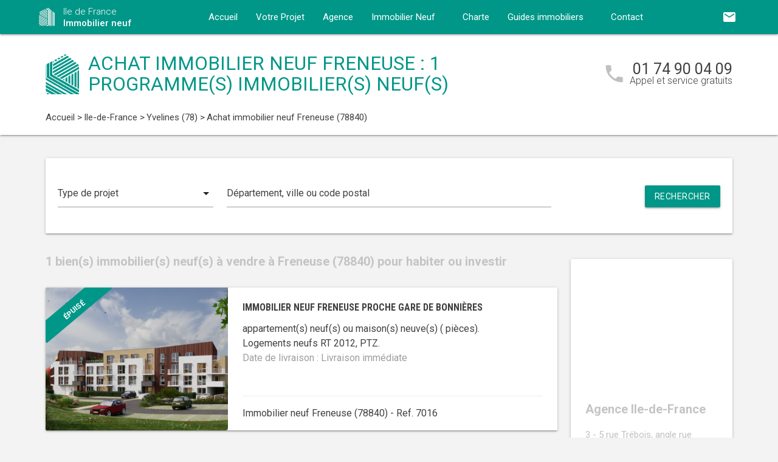

--- FILE ---
content_type: text/html; charset=UTF-8
request_url: https://www.immobilier-neuf-ile-de-france.com/immobilier-neuf-ile-de-france/yvelines-78/freneuse-78840/
body_size: 10384
content:
<!DOCTYPE html>
<html >
    <head >
                    <script type="text/javascript">
                window.gdprAppliesGlobally=true;(function(){function a(e){if(!window.frames[e]){if(document.body&&document.body.firstChild){var t=document.body;var n=document.createElement("iframe");n.style.display="none";n.name=e;n.title=e;t.insertBefore(n,t.firstChild)}
                else{setTimeout(function(){a(e)},5)}}}function e(n,r,o,c,s){function e(e,t,n,a){if(typeof n!=="function"){return}if(!window[r]){window[r]=[]}var i=false;if(s){i=s(e,t,n)}if(!i){window[r].push({command:e,parameter:t,callback:n,version:a})}}e.stub=true;function t(a){if(!window[n]||window[n].stub!==true){return}if(!a.data){return}
                var i=typeof a.data==="string";var e;try{e=i?JSON.parse(a.data):a.data}catch(t){return}if(e[o]){var r=e[o];window[n](r.command,r.parameter,function(e,t){var n={};n[c]={returnValue:e,success:t,callId:r.callId};a.source.postMessage(i?JSON.stringify(n):n,"*")},r.version)}}
                if(typeof window[n]!=="function"){window[n]=e;if(window.addEventListener){window.addEventListener("message",t,false)}else{window.attachEvent("onmessage",t)}}}e("__tcfapi","__tcfapiBuffer","__tcfapiCall","__tcfapiReturn");a("__tcfapiLocator");(function(e){
                var t=document.createElement("script");t.id="spcloader";t.type="text/javascript";t.async=true;t.src="https://sdk.privacy-center.org/"+e+"/loader.js?target="+document.location.hostname;t.charset="utf-8";var n=document.getElementsByTagName("script")[0];n.parentNode.insertBefore(t,n)})("5bd96f9c-904b-4384-b791-8591b7bdb0c1")})();
            </script>
                <title>Immobilier neuf à Freneuse (78840) : 1 programme(s) neuf(s) en vente</title>
        <meta name="description" content="Achat immobilier neuf Freneuse : 1 programme(s) neuf(s) &agrave; vendre &agrave; Freneuse (78840) du T1 au T5." />
<meta name="keywords" content="immobilier neuf" />
<meta property="og:title" content="Immobilier neuf &agrave; Freneuse (78840) : 1 programme(s) neuf(s) en vente" />
<meta property="og:description" content="Achat immobilier neuf Freneuse : 1 programme(s) neuf(s) &agrave; vendre &agrave; Freneuse (78840) du T1 au T5." />
<meta property="og:keywords" content="immobilier neuf" />

        
        
            <link rel="stylesheet" href="/build/css/lightslider.css" />
        <link rel="preconnect" href="https://fonts.googleapis.com">
        <link rel="preconnect" href="https://fonts.gstatic.com" crossorigin>
        <link href="https://fonts.googleapis.com/css2?family=Roboto+Condensed:wght@400;700&family=Roboto:wght@300;400;500;700&display=swap" rel="stylesheet">
        <link rel="stylesheet" href="/build/css/theme2.css" />
        <meta name="viewport" content="width=device-width, initial-scale=1">
        <link rel="icon" type="image/png" href="/favicon-immobilier-neuf.png" />
        <link rel="shortcut icon" type="image/x-icon" href="/favicon-immobilier-neuf.ico" />

                    <link rel="canonical" href="https://www.immobilier-neuf-ile-de-france.com/immobilier-neuf-ile-de-france/yvelines-78/freneuse-78840/" />
                                    
                    <!-- Google Tag Manager -->
        <script>
            var dataLayer = window.dataLayer || [];
                dataLayer.push({
        'event': 'remarketingTriggered',
        'listing_id': [ 'Ref. 7016' ],
        'listing_pagetype': 'searchresults',
        'listing_totalvalue': [ 0 ]
    });
        </script>
        <script>
            (function(w,d,s,l,i){w[l]=w[l]||[];w[l].push({'gtm.start':
                new Date().getTime(),event:'gtm.js'});var f=d.getElementsByTagName(s)[0],
                j=d.createElement(s),dl=l!='dataLayer'?'&l='+l:'';j.async=true;j.src=
                '//www.googletagmanager.com/gtm.js?id='+i+dl;f.parentNode.insertBefore(j,f);
            })(window,document,'script','dataLayer','GTM-5LXFLML');
        </script>
        <!-- End Google Tag Manager -->
    </head>
    <body class="immobilier-neuf listing call-track">
        <!-- Google Tag Manager (noscript) -->
        <noscript><iframe src="https://www.googletagmanager.com/ns.html?id=GTM-5LXFLML" height="0" width="0" style="display:none;visibility:hidden"></iframe></noscript>
        <!-- End Google Tag Manager (noscript) -->
        
<nav class="z-depth-1">
    <div class="container">
        <div class="nav-wrapper">
            <a href="/" class="left brand-logo">
                <img src="/images/immobilier-neuf-logo.png" class="nav-img-logo" alt="Logo" />
                <span>Ile de France<br>
                    <strong>Immobilier neuf</strong>
                </span>
            </a>
            <a href="#" data-target="mobile-demo" class="button-collapse sidenav-trigger"><i class="material-icons">menu</i></a>
            <a href="#" data-target="modal-contact" class="modal-trigger nav-ico-xs show-on-medium-and-down"><i class="material-icons">email</i></a>
            <a href="tel:01 74 90 04 09" data-from="header" class="nav-ico-xs show-on-medium-and-down phonelink"><i class="material-icons">phone</i></a>
            <ul class="sidenav" id="mobile-demo">
                <li class="active"><a href="/">Accueil</a></li>
                <li><a href="/projet/">Votre Projet</a></li>
                <li><a href="/agence-immobilier-neuf-ile-de-france/">Agence</a></li>
                                    <li><a href="/immobilier-neuf-ile-de-france/">Immobilier Neuf</a></li>
                                <li><a href="/notre-charte/">Charte</a></li>
                <li class="no-padding">
                    <ul class="collapsible">
                        <li>
                            <a class="collapsible-header">Guides immobiliers<i class="material-icons">arrow_drop_down</i></a>
                            <div class="collapsible-body">
                                <ul>
                                    <li><a href="/guide-vefa/">VEFA</a></li>
                                    <li><a href="/guide-pinel/">Pinel</a></li>
                                </ul>
                            </div>
                        </li>
                    </ul>
                </li>
                <li><a href="/contact/">Contact</a></li>
                <li><a href="#" data-target="modal-contact" class="modal-trigger"><i class="material-icons">email</i></a></li>
                            </ul>
            <ul id="nav-mobile" class="right hide-on-med-and-down">
                                <li><a href="#" data-target="modal-contact" class="modal-trigger nav-ico" data-from="header"><i class="material-icons">email</i></a></li>
            </ul>
            <div class="center-align navigation-wrapper">
                <ul id="nav-mobile" class="hide-on-med-and-down">
                    <li ><a href="/">Accueil</a></li>
                    <li ><a href="/projet/">Votre Projet</a></li>
                    <li ><a href="/agence-immobilier-neuf-ile-de-france/">Agence</a></li>
                    <li><a  href="/immobilier-neuf-ile-de-france/" >Immobilier Neuf<i class="material-icons right"></i></a></li>
                    <li ><a href="/notre-charte/">Charte</a></li>
                    <li><a class="dropdown-button" href="/guide-vefa/" data-target="dropdown1">Guides immobiliers<i class="material-icons right"></i></a></li>
                    <li ><a href="/contact/">Contact</a></li>
                </ul>
                <ul id="dropdown1" class="dropdown-content">
                    <li><a href="/guide-vefa/">VEFA</a></li>
                    <li><a href="/guide-pinel/">Pinel</a></li>
                </ul>
                            </div>
        </div>
    </div>
</nav>        
                    <div class="program-header">
    <div class="container">
        <div class="row">
            <div class="col l9 valign-wrapper">
                <img src="/images/immobilier-neuf-logoBig.png" class="program-img-logo hide-on-med-and-down" alt="Logo" />
                <h1 class="program-title-list">Achat immobilier neuf Freneuse : 1 programme(s) immobilier(s) neuf(s)</h1>
            </div>
            <div class="col l3 right-align hide-on-med-and-down">
                <div class="program-phone">
                    <i class="material-icons">phone</i>
                    <p>
                        <a class="phonelink" href="tel:01 74 90 04 09"><span class="adwords-phone">01 74 90 04 09</span></a>
                        <span class="program-phone-sub">Appel et service gratuits</span>
                    </p>
                </div>
            </div>
        </div>
        <div class="row">
            <div class="navigation col l12">
                    <ul id="wo-breadcrumbs" class="breadcrumb" itemscope itemtype="http://schema.org/BreadcrumbList"><li class="breadcrumb" itemprop="itemListElement" itemscope itemtype="http://schema.org/ListItem"><a href="/" itemprop="item"><span itemprop="name">Accueil</span></a><meta itemprop="position" content="1" /><span class='separator'> &gt; </span></li><li class="breadcrumb" itemprop="itemListElement" itemscope itemtype="http://schema.org/ListItem"><a href="/immobilier-neuf-ile-de-france/" itemprop="item"><span itemprop="name">Ile-de-France</span></a><meta itemprop="position" content="2" /><span class='separator'> &gt; </span></li><li class="breadcrumb" itemprop="itemListElement" itemscope itemtype="http://schema.org/ListItem"><a href="/immobilier-neuf-ile-de-france/yvelines-78/" itemprop="item"><span itemprop="name">Yvelines (78)</span></a><meta itemprop="position" content="3" /><span class='separator'> &gt; </span></li><li class="breadcrumb" itemprop="itemListElement" itemscope itemtype="http://schema.org/ListItem"><span itemprop="name">Achat immobilier neuf Freneuse (78840)</span><meta itemprop="position" content="4" /></li></ul>
            </div>
        </div>
    </div>
</div>

    <div class="container">
        <div class="section search-section">
                <div class="row">
                    <div class="col s12">
                            <div class="card search-block">
        <div class="row">
            <div class="col s12 l3">
                <div class="input-field">
                    <select>
                        <option value="" disabled selected>Type de projet</option>
                        <option value="0">Habiter</option>
                                                    <option value="1">Investir</option>
                                            </select>
                </div>
            </div>
            <div class="col s12 l6">
                <div class="input-field">
                    <input placeholder="Département, ville ou code postal" id="program-search" type="text" class="validate" data-url="/">
                </div>
            </div>
            <div class="col s12 l3">
                <div class="input-field">
                    <a class="waves-effect waves-light btn search-button right">Rechercher</a>
                </div>
            </div>
        </div>
    </div>
                    </div>
                </div>
        </div>

        <div class="section main-section">
            <div class="row">
                <div class="col s12 l9">
                                            <h2 class="home-h4-nomargin">1 bien(s) immobilier(s) neuf(s) à vendre à Freneuse (78840) pour habiter ou investir</h2>
                                                    <div class="card horizontal program-card">
    <div class="card-image">
                    <div class="card-ribbon">
                <div class="card-ribbon-front">épuisé</div>
            </div>
                            <a href="/immobilier-neuf-ile-de-france/yvelines-78/freneuse-78840/achat-immobilier-neuf-freneuse-proche-gare-de-bonnieres-78840-7016/">
                                                                    <img class="responsive-img" alt="Achat / Vente immobilier neuf Freneuse proche gare de Bonnières (78840) - Réf. 7016" src="https://www.immobilier-neuf-ile-de-france.com/media/cache/listing_thumbnail/img-p/immobilier-neuf-freneuse-proche-gare-de-bonnieres-78840-7016-1.jpg">
            </a>
            </div>
    <div class="card-stacked">
        <div class="card-content">
            <h3 class="h3-card"><a href="/immobilier-neuf-ile-de-france/yvelines-78/freneuse-78840/achat-immobilier-neuf-freneuse-proche-gare-de-bonnieres-78840-7016/">Immobilier neuf Freneuse proche gare de Bonnières</a></h3>
            <div class="desc-card"><p> appartement(s) neuf(s) ou maison(s) neuve(s)  ( pi&egrave;ces). <br />Logements neufs RT 2012, PTZ.<br /><span class="grey-text">Date de livraison : Livraison immédiate</span></p></div>
        </div>
        <div class="card-action">
            <p class="sub-desc-card">Immobilier neuf Freneuse (78840)  - Ref. 7016</p>
        </div>
    </div>
</div>

                                                <div class="navigation">
                            

                        </div>
                                                                <h2 class="home-h4">
                                                            Immobilier neuf à proximité de : Freneuse (78840)
                                                    </h2>
                                                    <div class="card horizontal program-card">
    <div class="card-image">
                            <a href="/immobilier-neuf-ile-de-france/yvelines-78/rosny-sur-seine-78710/achat-immobilier-neuf-rosny-sur-seine-a-400-m-de-la-gare-transilien-j-et-ter-78710-12418/">
                                                                    <img class="responsive-img" alt="Achat / Vente immobilier neuf Rosny-sur-Seine à 400 m de la gare transilien J et TER (78710) - Réf. 12418" src="https://www.immobilier-neuf-ile-de-france.com/media/cache/listing_thumbnail/img-p/immobilier-neuf-rosny-sur-seine-a-400-m-de-la-gare-transilien-j-et-ter-78710-12418-1.jpg">
            </a>
            </div>
    <div class="card-stacked">
        <div class="card-content">
            <h3 class="h3-card"><a href="/immobilier-neuf-ile-de-france/yvelines-78/rosny-sur-seine-78710/achat-immobilier-neuf-rosny-sur-seine-a-400-m-de-la-gare-transilien-j-et-ter-78710-12418/">Immobilier neuf Rosny-sur-Seine à 400 m de la gare transilien J et TER</a></h3>
            <div class="desc-card"><p>32 appartement(s) neuf(s) ou maison(s) neuve(s) T1, T2, T3, T5 Duplex (1, 2, 3, 5 pi&egrave;ces). <br />Logements neufs RE 2020, PTZ, LMNP Non Géré.<br /><span class="grey-text">Date de livraison : 4e Trimestre 2027</span></p></div>
        </div>
        <div class="card-action">
            <p class="sub-desc-card">Immobilier neuf Rosny-sur-Seine (78710)  - Ref. 12418</p>
        </div>
    </div>
</div>

                                                    <div class="card horizontal program-card">
    <div class="card-image">
                            <a href="/immobilier-neuf-ile-de-france/yvelines-78/mantes-la-jolie-78200/achat-immobilier-neuf-mantes-la-jolie-face-square-brieussel-bourgeois-78200-8792/">
                                                                    <img class="responsive-img" alt="Achat / Vente immobilier neuf Mantes-la-Jolie face square Brieussel-Bourgeois (78200) - Réf. 8792" src="https://www.immobilier-neuf-ile-de-france.com/media/cache/listing_thumbnail/img-p/immobilier-neuf-mantes-la-jolie-face-square-brieussel-bourgeois-78200-8792-1.jpg">
            </a>
            </div>
    <div class="card-stacked">
        <div class="card-content">
            <h3 class="h3-card"><a href="/immobilier-neuf-ile-de-france/yvelines-78/mantes-la-jolie-78200/achat-immobilier-neuf-mantes-la-jolie-face-square-brieussel-bourgeois-78200-8792/">Immobilier neuf Mantes-la-Jolie face square Brieussel-Bourgeois</a></h3>
            <div class="desc-card"><p>10 appartement(s) neuf(s) ou maison(s) neuve(s) T1, T2, T3, T4 (1, 2, 3, 4 pi&egrave;ces). <br />Logements neufs RT 2012, PTZ, LMNP Non Géré, LMP, Investissement en Droit Commun.<br /><span class="grey-text">Date de livraison : 4e Trimestre 2026</span></p></div>
        </div>
        <div class="card-action">
            <p class="sub-desc-card">Immobilier neuf Mantes-la-Jolie (78200)  - Ref. 8792</p>
        </div>
    </div>
</div>

                                                    <div class="card horizontal program-card">
    <div class="card-image">
                            <a href="/immobilier-neuf-ile-de-france/yvelines-78/mantes-la-jolie-78200/achat-immobilier-neuf-mantes-la-jolie-a-7-min-a-pied-de-la-gare-78200-11515/">
                                                                    <img class="responsive-img" alt="Achat / Vente immobilier neuf Mantes-la-Jolie à 7 min à pied de la gare (78200) - Réf. 11515" src="https://www.immobilier-neuf-ile-de-france.com/media/cache/listing_thumbnail/img-p/immobilier-neuf-mantes-la-jolie-a-7-min-a-pied-de-la-gare-78200-11515-1.jpg">
            </a>
            </div>
    <div class="card-stacked">
        <div class="card-content">
            <h3 class="h3-card"><a href="/immobilier-neuf-ile-de-france/yvelines-78/mantes-la-jolie-78200/achat-immobilier-neuf-mantes-la-jolie-a-7-min-a-pied-de-la-gare-78200-11515/">Immobilier neuf Mantes-la-Jolie à 7 min à pied de la gare</a></h3>
            <div class="desc-card"><p>18 appartement(s) neuf(s) ou maison(s) neuve(s) T1, T2, T3, T4 (1, 2, 3, 4 pi&egrave;ces). <br />Logements neufs RE 2020, PTZ, LMNP Non Géré, LMP, Investissement en Droit Commun.<br /><span class="grey-text">Date de livraison : 4e Trimestre 2027</span></p></div>
        </div>
        <div class="card-action">
            <p class="sub-desc-card">Immobilier neuf Mantes-la-Jolie (78200)  - Ref. 11515</p>
        </div>
    </div>
</div>

                                                    <div class="card horizontal program-card">
    <div class="card-image">
                            <a href="/immobilier-neuf-ile-de-france/yvelines-78/mantes-la-jolie-78200/achat-immobilier-neuf-mantes-la-jolie-face-a-la-seine-78200-12515/">
                                                                    <img class="responsive-img" alt="Achat / Vente immobilier neuf Mantes-la-Jolie face à la Seine (78200) - Réf. 12515" src="https://www.immobilier-neuf-ile-de-france.com/media/cache/listing_thumbnail/img-p/immobilier-neuf-mantes-la-jolie-face-a-la-seine-78200-12515-1.jpg">
            </a>
            </div>
    <div class="card-stacked">
        <div class="card-content">
            <h3 class="h3-card"><a href="/immobilier-neuf-ile-de-france/yvelines-78/mantes-la-jolie-78200/achat-immobilier-neuf-mantes-la-jolie-face-a-la-seine-78200-12515/">Immobilier neuf Mantes-la-Jolie face à la Seine</a></h3>
            <div class="desc-card"><p>55 appartement(s) neuf(s) ou maison(s) neuve(s) T2, T3, T4, T5 (2, 3, 4, 5 pi&egrave;ces). <br />Logements neufs RT 2012, PTZ, LMNP Non Géré, LMP, Investissement en Droit Commun.<br /><span class="grey-text">Date de livraison : 2e Trimestre 2028</span></p></div>
        </div>
        <div class="card-action">
            <p class="sub-desc-card">Immobilier neuf Mantes-la-Jolie (78200)  - Ref. 12515</p>
        </div>
    </div>
</div>

                                                            </div>
                <div class="col s12 l3">
                        <div class="sidebar-map">
    <div class="card">
        <div class="card-image">
                                                    <iframe
                    width="100%"
                    height="210"
                    loading="lazy"
                    frameborder="0" style="border:0; margin-bottom: 20px;"
                    src="https://www.google.com/maps/embed/v1/place?key=AIzaSyDEoItiykXYhySFkk1cPOOGELOmdTovocE&q=3 - 5 rue Trébois, angle rue Louise Michel,92300Levallois-Perret"
                    allowfullscreen>
            </iframe>
        </div>
        <div class="card-content">
            <h4 class="home-h4-nomargin">Agence Ile-de-France</h4>
            <p class="no-margin left-align">3 - 5 rue Trébois, angle rue Louise Michel, 92300 Levallois-Perret</p>
            <p class="no-margin left-align">Téléphone: <a class="phonelink" href="tel:01 74 90 04 09"><span class="adwords-phone">01 74 90 04 09</span></a></p>
        </div>
    </div>
</div>

        <div class="sidebar-contact">
        <div class="card">
            <h4 class="home-h4-nomargin">Nous contacter</h4>
            
    <form name="contact" method="post" action="/contact/add/9/32210" class="contact_ajax_form">

<div class="row">
        <div class="input-field col s12">    <input type="text" id="contact_firstname" name="contact[firstname]" required="required" class="" /><label class="required" for="contact_firstname">Prénom *</label></div>
    </div>
<div class="row">
        <div class="input-field col s12">    <input type="text" id="contact_lastname" name="contact[lastname]" required="required" class="" /><label class="required" for="contact_lastname">Nom *</label></div>
    </div>
<div class="row">
        <div class="input-field col s12">    <input type="email" id="contact_email" name="contact[email]" required="required" class="" /><label class="required" for="contact_email">Email *</label></div>
    </div>
<div class="row">
        <div class="input-field col s12">    <input type="text" id="contact_phonenumber" name="contact[phonenumber]" required="required" class="" /><label class="required" for="contact_phonenumber">Téléphone *</label></div>
    </div>
<div class="row">
        <div class="input-field col s12">    <input type="text" id="contact_zipcode" name="contact[zipcode]" required="required" class="" /><label class="required" for="contact_zipcode">Code Postal actuel *</label></div>
    </div>
    <input type="hidden" id="contact_from" name="contact[from]" value="sidebar" />
<div class="row">
    <div class="input-field col s12">
        <select id="contact_projectType" name="contact[projectType]" required="required"><option value="" disabled="disabled"  selected="selected">Type d&#039;achat *</option><option value="Résidence principale">Résidence principale</option><option value="Défiscalisation">Défiscalisation</option></select>
    </div>
</div>
<div class="row">
        <div class="input-field col s12"><textarea id="contact_message" name="contact[message]" class="materialize-textarea"></textarea><label class="" for="contact_message">Message</label></div>
    </div>
<div class="row">
    <div class="col s12 input-checkbox-field">
        
        <label>
    <input type="checkbox" class="filled-in"id="contact_personalDataProcessing" name="contact[personalDataProcessing]" required="required" value="1" />
    <span>J'accepte que mes données soient traitées par Immobilier neuf Ile de France, et/ou <a href="/mentions-legales/#personal-data" target="blank">ses partenaires</a> dans le cadre de ma demande, d'être contacté(e) par Téléphone / Email / SMS ou Messagerie instantanée et à communiquer mes données à <a href="/mentions-legales/" target="blank">ses sous-traitants</a> dans le cadre de ses propres actions promotionnelles. *</span>
</label>
    </div>
</div>
<div class="row">
    <div class="col s12 input-checkbox-field">
        <label>
    <input type="checkbox" class="filled-in"id="contact_contactChannels_refuseContact" name="contact[contactChannels][refuseContact]" value="1" />
    <span>Je m'oppose à la réception des offres et actualités de Immobilier neuf Ile de France par <select id="contact_contactChannels_refusedContactChannel" name="contact[contactChannels][refusedContactChannel]" class="refused-contact-channel"><option value="Email / SMS">Email / SMS</option><option value="Email">Email</option><option value="SMS">SMS</option></select></span>
</label>
    </div>
</div>
<div class="row">
    <div class="col s12 l7">
        <p class="left-align no-margin mandatory">* champs obligatoires</p>
    </div>
    <div class="col s12 l5">
        <button class="btn waves-effect waves-light btn-small" type="submit" name="action">Envoyer</button>
    </div>
</div>
<div class="row">
        
    

<div class="legal-mentions">
    <div class="col s12">
        <p>
            Immobilier neuf Ile de France traite les données recueillies pour répondre à vos différentes demandes et vous adresser des études personnalisées en réponse à votre projet immobilier. Pour en savoir plus sur la gestion de vos données personnelles et pour exercer vos droits, reportez-vous à notre <a href="https://www.immobilier-neuf-ile-de-france.com/mentions-legales/" target="_blank">Politique de Confidentialité des Données</a>.
        </p>
    </div>
</div>
</div>
    <input type="hidden" id="contact__token" name="contact[_token]" value="2c67073a3eaf4f0c232330cb6232.e488iertirmp0DA5Eqfg5G-GlBZardpbeTgLU8DNDYE.Ieh51pqr2sDZih16WcDYpTDLoXIx2pE5SHBMApKXfsIiwFHGm4Hf8MqjRw" /></form>

        </div>
    </div>
    
            <div class="sidebar-list-cities">
    <div class="card">
        <h4 class="home-h4-nomargin">
                            Immobilier neuf à proximité
                    </h4>
        <ul class="list-of-cites">
                                                                
                <li><a href="/immobilier-neuf-ile-de-france/yvelines-78/acheres-78260/">Immobilier neuf Achères <span>(2)</span></a></li>
                                                                
                <li><a href="/immobilier-neuf-ile-de-france/yvelines-78/andresy-78570/">Immobilier neuf Andrésy <span>(1)</span></a></li>
                                                                
                <li><a href="/immobilier-neuf-ile-de-france/yvelines-78/aubergenville-78410/">Immobilier neuf Aubergenville <span>(1)</span></a></li>
                                                                
                <li><a href="/immobilier-neuf-ile-de-france/yvelines-78/bois-d-arcy-78390/">Immobilier neuf Bois-d&#039;Arcy <span>(1)</span></a></li>
                                                                
                <li><a href="/immobilier-neuf-ile-de-france/yvelines-78/bougival-78380/">Immobilier neuf Bougival <span>(1)</span></a></li>
                                                                
                <li><a href="/immobilier-neuf-ile-de-france/yvelines-78/breval-78980/">Immobilier neuf Bréval <span>(1)</span></a></li>
                                                                
                <li><a href="/immobilier-neuf-ile-de-france/yvelines-78/buchelay-78200/">Immobilier neuf Buchelay <span>(1)</span></a></li>
                                                                
                <li><a href="/immobilier-neuf-ile-de-france/yvelines-78/carrieres-sous-poissy-78955/">Immobilier neuf Carrières-sous-Poissy <span>(4)</span></a></li>
                                                                
                <li><a href="/immobilier-neuf-ile-de-france/yvelines-78/carrieres-sur-seine-78420/">Immobilier neuf Carrières-sur-Seine <span>(1)</span></a></li>
                                                                
                <li><a href="/immobilier-neuf-ile-de-france/yvelines-78/chambourcy-78240/">Immobilier neuf Chambourcy <span>(1)</span></a></li>
                                                                
                <li><a href="/immobilier-neuf-ile-de-france/yvelines-78/chanteloup-les-vignes-78570/">Immobilier neuf Chanteloup-les-Vignes <span>(1)</span></a></li>
                                                                
                <li><a href="/immobilier-neuf-ile-de-france/yvelines-78/chatou-78400/">Immobilier neuf Chatou <span>(3)</span></a></li>
                                                                
                <li><a href="/immobilier-neuf-ile-de-france/yvelines-78/chevreuse-78460/">Immobilier neuf Chevreuse <span>(1)</span></a></li>
                                                                
                <li><a href="/immobilier-neuf-ile-de-france/yvelines-78/chateaufort-78117/">Immobilier neuf Châteaufort <span>(2)</span></a></li>
                                                                
                <li><a href="/immobilier-neuf-ile-de-france/yvelines-78/conflans-sainte-honorine-78700/">Immobilier neuf Conflans-Sainte-Honorine <span>(1)</span></a></li>
                                                                
                <li><a href="/immobilier-neuf-ile-de-france/yvelines-78/crespieres-78121/">Immobilier neuf Crespières <span>(2)</span></a></li>
                                                                
                <li><a href="/immobilier-neuf-ile-de-france/yvelines-78/croissy-sur-seine-78290/">Immobilier neuf Croissy-sur-Seine <span>(1)</span></a></li>
                                                                
                <li><a href="/immobilier-neuf-ile-de-france/yvelines-78/ecquevilly-78920/">Immobilier neuf Ecquevilly <span>(1)</span></a></li>
                                                                
                <li><a href="/immobilier-neuf-ile-de-france/yvelines-78/elancourt-78990/">Immobilier neuf Elancourt <span>(1)</span></a></li>
                                                                
                <li><a href="/immobilier-neuf-ile-de-france/yvelines-78/epone-78680/">Immobilier neuf Epône <span>(1)</span></a></li>
                                                                
                <li><a href="/immobilier-neuf-ile-de-france/yvelines-78/freneuse-78840/">Immobilier neuf Freneuse <span>(1)</span></a></li>
                                                                
                <li><a href="/immobilier-neuf-ile-de-france/yvelines-78/gargenville-78440/">Immobilier neuf Gargenville <span>(4)</span></a></li>
                                                                
                <li><a href="/immobilier-neuf-ile-de-france/yvelines-78/guerville-78930/">Immobilier neuf Guerville <span>(1)</span></a></li>
                                                                
                <li><a href="/immobilier-neuf-ile-de-france/yvelines-78/guyancourt-78280/">Immobilier neuf Guyancourt <span>(1)</span></a></li>
                                                                
                <li><a href="/immobilier-neuf-ile-de-france/yvelines-78/hardricourt-78250/">Immobilier neuf Hardricourt <span>(2)</span></a></li>
                                                                
                <li><a href="/immobilier-neuf-ile-de-france/yvelines-78/houdan-78550/">Immobilier neuf Houdan <span>(3)</span></a></li>
                                                                
                <li><a href="/immobilier-neuf-ile-de-france/yvelines-78/houilles-78800/">Immobilier neuf Houilles <span>(1)</span></a></li>
                                                                
                <li><a href="/immobilier-neuf-ile-de-france/yvelines-78/jouars-pontchartrain-78760/">Immobilier neuf Jouars-Pontchartrain <span>(2)</span></a></li>
                                                                
                <li><a href="/immobilier-neuf-ile-de-france/yvelines-78/jouy-en-josas-78350/">Immobilier neuf Jouy-en-Josas <span>(1)</span></a></li>
                                                                
                <li><a href="/immobilier-neuf-ile-de-france/yvelines-78/jumeauville-78580/">Immobilier neuf Jumeauville <span>(1)</span></a></li>
                                                                
                <li><a href="/immobilier-neuf-ile-de-france/yvelines-78/juziers-78820/">Immobilier neuf Juziers <span>(1)</span></a></li>
                                                                
                <li><a href="/immobilier-neuf-ile-de-france/yvelines-78/la-verriere-78320/">Immobilier neuf La Verrière <span>(1)</span></a></li>
                                                                
                <li><a href="/immobilier-neuf-ile-de-france/yvelines-78/le-mesnil-saint-denis-78320/">Immobilier neuf Le Mesnil-Saint-Denis <span>(1)</span></a></li>
                                                                
                <li><a href="/immobilier-neuf-ile-de-france/yvelines-78/le-mesnil-le-roi-78600/">Immobilier neuf Le Mesnil-le-Roi <span>(1)</span></a></li>
                                                                
                <li><a href="/immobilier-neuf-ile-de-france/yvelines-78/le-pecq-78230/">Immobilier neuf Le Pecq <span>(1)</span></a></li>
                                                                
                <li><a href="/immobilier-neuf-ile-de-france/yvelines-78/le-port-marly-78560/">Immobilier neuf Le Port-Marly <span>(1)</span></a></li>
                                                                
                <li><a href="/immobilier-neuf-ile-de-france/yvelines-78/le-vesinet-78110/">Immobilier neuf Le Vésinet <span>(1)</span></a></li>
                                                                
                <li><a href="/immobilier-neuf-ile-de-france/yvelines-78/les-clayes-sous-bois-78340/">Immobilier neuf Les Clayes-sous-Bois <span>(3)</span></a></li>
                                                                
                <li><a href="/immobilier-neuf-ile-de-france/yvelines-78/les-mureaux-78130/">Immobilier neuf Les Mureaux <span>(1)</span></a></li>
                                                                
                <li><a href="/immobilier-neuf-ile-de-france/yvelines-78/limay-78520/">Immobilier neuf Limay <span>(2)</span></a></li>
                                                                
                <li><a href="/immobilier-neuf-ile-de-france/yvelines-78/louveciennes-78430/">Immobilier neuf Louveciennes <span>(1)</span></a></li>
                                                                
                <li><a href="/immobilier-neuf-ile-de-france/yvelines-78/magnanville-78200/">Immobilier neuf Magnanville <span>(2)</span></a></li>
                                                                
                <li><a href="/immobilier-neuf-ile-de-france/yvelines-78/magny-les-hameaux-78114/">Immobilier neuf Magny-les-Hameaux <span>(2)</span></a></li>
                                                                
                <li><a href="/immobilier-neuf-ile-de-france/yvelines-78/maisons-laffitte-78600/">Immobilier neuf Maisons-Laffitte <span>(2)</span></a></li>
                                                                
                <li><a href="/immobilier-neuf-ile-de-france/yvelines-78/mantes-la-jolie-78200/">Immobilier neuf Mantes-la-Jolie <span>(3)</span></a></li>
                                                                
                <li><a href="/immobilier-neuf-ile-de-france/yvelines-78/mantes-la-ville-78200/">Immobilier neuf Mantes-la-Ville <span>(2)</span></a></li>
                                                                
                <li><a href="/immobilier-neuf-ile-de-france/yvelines-78/mareil-marly-78750/">Immobilier neuf Mareil-Marly <span>(1)</span></a></li>
                                                                
                <li><a href="/immobilier-neuf-ile-de-france/yvelines-78/mareil-sur-mauldre-78124/">Immobilier neuf Mareil-sur-Mauldre <span>(1)</span></a></li>
                                                                
                <li><a href="/immobilier-neuf-ile-de-france/yvelines-78/marly-le-roi-78160/">Immobilier neuf Marly-le-Roi <span>(1)</span></a></li>
                                                                
                <li><a href="/immobilier-neuf-ile-de-france/yvelines-78/maule-78580/">Immobilier neuf Maule <span>(1)</span></a></li>
                                                                
                <li><a href="/immobilier-neuf-ile-de-france/yvelines-78/maurepas-78310/">Immobilier neuf Maurepas <span>(1)</span></a></li>
                                                                
                <li><a href="/immobilier-neuf-ile-de-france/yvelines-78/meulan-78250/">Immobilier neuf Meulan <span>(2)</span></a></li>
                                                                
                <li><a href="/immobilier-neuf-ile-de-france/yvelines-78/montesson-78360/">Immobilier neuf Montesson <span>(1)</span></a></li>
                                                                
                <li><a href="/immobilier-neuf-ile-de-france/yvelines-78/montfort-l-amaury-78490/">Immobilier neuf Montfort-l&#039;Amaury <span>(1)</span></a></li>
                                                                
                <li><a href="/immobilier-neuf-ile-de-france/yvelines-78/montigny-le-bretonneux-78180/">Immobilier neuf Montigny-le-Bretonneux <span>(1)</span></a></li>
                                                                
                <li><a href="/immobilier-neuf-ile-de-france/yvelines-78/morainvilliers-78630/">Immobilier neuf Morainvilliers <span>(1)</span></a></li>
                                                                
                <li><a href="/immobilier-neuf-ile-de-france/yvelines-78/mere78490/">Immobilier neuf Méré <span>(1)</span></a></li>
                                                                
                <li><a href="/immobilier-neuf-ile-de-france/yvelines-78/neauphle-le-chateau-78640/">Immobilier neuf Neauphle-le-Château <span>(1)</span></a></li>
                                                                
                <li><a href="/immobilier-neuf-ile-de-france/yvelines-78/oinville-sur-montcient-78250/">Immobilier neuf Oinville-sur-Montcient <span>(2)</span></a></li>
                                                                
                <li><a href="/immobilier-neuf-ile-de-france/yvelines-78/orgeval-78630/">Immobilier neuf Orgeval <span>(1)</span></a></li>
                                                                
                <li><a href="/immobilier-neuf-ile-de-france/yvelines-78/plaisir-78370/">Immobilier neuf Plaisir <span>(4)</span></a></li>
                                                                
                <li><a href="/immobilier-neuf-ile-de-france/yvelines-78/poissy-78300/">Immobilier neuf Poissy <span>(3)</span></a></li>
                                                                
                <li><a href="/immobilier-neuf-ile-de-france/yvelines-78/rambouillet-78120/">Immobilier neuf Rambouillet <span>(2)</span></a></li>
                                                                
                <li><a href="/immobilier-neuf-ile-de-france/yvelines-78/rennemoulin-78590/">Immobilier neuf Rennemoulin <span>(1)</span></a></li>
                                                                
                <li><a href="/immobilier-neuf-ile-de-france/yvelines-78/rocquencourt-78150/">Immobilier neuf Rocquencourt <span>(2)</span></a></li>
                                                                
                <li><a href="/immobilier-neuf-ile-de-france/yvelines-78/rosny-sur-seine-78710/">Immobilier neuf Rosny-sur-Seine <span>(1)</span></a></li>
                                                                
                <li><a href="/immobilier-neuf-ile-de-france/yvelines-78/saint-arnoult-en-yvelines-78730/">Immobilier neuf Saint-Arnoult-en-Yvelines <span>(1)</span></a></li>
                                                                
                <li><a href="/immobilier-neuf-ile-de-france/yvelines-78/saint-cyr-l-ecole-78210/">Immobilier neuf Saint-Cyr-l&#039;Ecole <span>(9)</span></a></li>
                                                                
                <li><a href="/immobilier-neuf-ile-de-france/yvelines-78/saint-germain-en-laye-78100/">Immobilier neuf Saint-Germain-en-Laye <span>(10)</span></a></li>
                                                                
                <li><a href="/immobilier-neuf-ile-de-france/yvelines-78/saint-hilarion-78125/">Immobilier neuf Saint-Hilarion <span>(1)</span></a></li>
                                                                
                <li><a href="/immobilier-neuf-ile-de-france/yvelines-78/saint-nom-la-breteche-78860/">Immobilier neuf Saint-Nom-la-Bretèche <span>(1)</span></a></li>
                                                                
                <li><a href="/immobilier-neuf-ile-de-france/yvelines-78/saint-remy-les-chevreuse-78470/">Immobilier neuf Saint-Rémy-lès-Chevreuse <span>(1)</span></a></li>
                                                                
                <li><a href="/immobilier-neuf-ile-de-france/yvelines-78/sartrouville-78500/">Immobilier neuf Sartrouville <span>(6)</span></a></li>
                                                                
                <li><a href="/immobilier-neuf-ile-de-france/yvelines-78/thiverval-grignon-78850/">Immobilier neuf Thiverval-Grignon <span>(1)</span></a></li>
                                                                
                <li><a href="/immobilier-neuf-ile-de-france/yvelines-78/thoiry-78770/">Immobilier neuf Thoiry <span>(1)</span></a></li>
                                                                
                <li><a href="/immobilier-neuf-ile-de-france/yvelines-78/toussus-le-noble-78117/">Immobilier neuf Toussus-le-Noble <span>(1)</span></a></li>
                                                                
                <li><a href="/immobilier-neuf-ile-de-france/yvelines-78/trappes-78190/">Immobilier neuf Trappes <span>(2)</span></a></li>
                                                                
                <li><a href="/immobilier-neuf-ile-de-france/yvelines-78/triel-sur-seine-78510/">Immobilier neuf Triel-sur-Seine <span>(1)</span></a></li>
                                                                
                <li><a href="/immobilier-neuf-ile-de-france/yvelines-78/verneuil-sur-seine-78480/">Immobilier neuf Verneuil-sur-Seine <span>(1)</span></a></li>
                                                                
                <li><a href="/immobilier-neuf-ile-de-france/yvelines-78/vernouillet-78540/">Immobilier neuf Vernouillet <span>(1)</span></a></li>
                                                                
                <li><a href="/immobilier-neuf-ile-de-france/yvelines-78/versailles-78000/">Immobilier neuf Versailles <span>(5)</span></a></li>
                                                                
                <li><a href="/immobilier-neuf-ile-de-france/yvelines-78/villennes-sur-seine-78670/">Immobilier neuf Villennes-sur-Seine <span>(2)</span></a></li>
                                                                
                <li><a href="/immobilier-neuf-ile-de-france/yvelines-78/viroflay-78220/">Immobilier neuf Viroflay <span>(1)</span></a></li>
                                                                
                <li><a href="/immobilier-neuf-ile-de-france/yvelines-78/voisins-le-bretonneux-78960/">Immobilier neuf Voisins-le-Bretonneux <span>(1)</span></a></li>
                                                                
                <li><a href="/immobilier-neuf-ile-de-france/yvelines-78/velizy-villacoublay-78140/">Immobilier neuf Vélizy-Villacoublay <span>(1)</span></a></li>
                    </ul>
    </div>
</div>

    
    
                </div>
            </div>
        </div>
    </div>
    
<div class="partners-wrapper">
    <div class="card">
        <div class="container">
            <div class="row">
                <div class="col s12 l9">
                    <div class="partners-block">
                            <h4 class="home-h4-nomargin">Parmi nos partenaires promoteurs...</h4>
    <div class="partner-nav">
        <span class="partner-nav-prev"><i class="material-icons">navigate_before</i></span>
        <span class="partner-nav-next"><i class="material-icons">navigate_next</i></span>
    </div>
    <div class="partners-logos">
        <ul id="lightSliderPartners">
                        <li>
                <div class="row">
                    <img src="/images/promoteurs/ile-de-france-1.jpg" class="responsive-img" />
                </div>
            </li>
                        <li>
                <div class="row">
                    <img src="/images/promoteurs/ile-de-france-2.jpg" class="responsive-img" />
                </div>
            </li>
                        <li>
                <div class="row">
                    <img src="/images/promoteurs/ile-de-france-3.jpg" class="responsive-img" />
                </div>
            </li>
                    </ul>
    </div>
                    </div>
                </div>
                <div class="col s12 l3">
    <div class="download">
        <h4 class="home-h4-nomargin">Nos guides immobiliers</h4>
        <p class="align-justify">Pour acheter sereinement dans le neuf ou tout savoir sur la loi Pinel, téléchargez gratuitement nos guides immobiliers.</p>
        <div class="left">
            <img src="/images/guides/guide-ferme-immobilier-neuf-vefa.png" alt="" class="img-home-book responsive-img" />
            <a href="/guide-vefa/" class="waves-effect waves-light btn btn-small center-align">Télécharger</a>
        </div>
        <div class="right">
            <img src="/images/guides/guide-ferme-immobilier-neuf-pinel.png" alt="" class="img-home-book responsive-img" />
            <a href="/guide-pinel/" class="waves-effect waves-light btn btn-small center-align">Télécharger</a>
        </div>
    </div>
</div>
            </div>
        </div>
    </div>
</div>

    <div class="container">
    <div class="section">
        <div class="card list-bottom-desc">
            <h5 style="text-align: justify;">Trouver votre bien immobilier neuf &agrave; Freneuse (78840)</h5>
<p style="text-align: justify;">Profitez d&egrave;s maintenant de l&rsquo;avis de nos conseillers experts, pour l'achat de votre bien immobilier neuf &agrave; Freneuse.</p>
<p style="text-align: justify;">Votre m&eacute;connaissance du march&eacute; immobilier neuf vous freine pour r&eacute;aliser votre achat en vue d&rsquo;habiter ou d&rsquo;investir ? Avec Immobilier neuf, un conseiller vous accompagne pas &agrave; pas jusqu'&agrave; la concr&eacute;tisation de votre <strong>projet immobilier neuf &agrave; Freneuse</strong>.&nbsp;</p>
<p style="text-align: justify;">Pour plus d&rsquo;informations sur notre s&eacute;lection d'<strong>appartements&nbsp;neufs &agrave; Freneuse </strong>et ses environs, profitez d&egrave;s &agrave; pr&eacute;sent, gratuitement, de l&rsquo;accompagnement d&rsquo;un de nos experts en immobilier neuf.</p>
            
        </div>
    </div>
</div>
        <footer>
    <div class="container">
        <div class="row">
            <div class="col s12 l4">
                <div class="footer-logo">
                    <img src="/images/immobilier-neuf-logoBig.png" class="nav-img-footer" alt="Logo" />
                    <span>
                        Ile de France<br>
                        <strong>Immobilier neuf</strong>
                    </span>
                </div>
            </div>
            <div class="col s12 l8">
                <p class="no-margin left-align copyright">&copy; 2026 Immobilier neuf Ile de France. Tous droits réservés - <a href="/mentions-legales/">Mentions légales</a> - <a href="javascript:Didomi.preferences.show()">Gestion des cookies</a> - <a href="/plan-du-site/">Plan du site</a></p>
            </div>
        </div>
    </div>
</footer>
        <script src="https://ajax.googleapis.com/ajax/libs/jquery/3.2.1/jquery.min.js"></script>
        <script src="https://cdnjs.cloudflare.com/ajax/libs/materialize/1.0.0/js/materialize.min.js"></script>
        <script src="https://cdnjs.cloudflare.com/ajax/libs/jquery.devbridge-autocomplete/1.4.4/jquery.autocomplete.min.js"></script>
        <script src="https://cdnjs.cloudflare.com/ajax/libs/jquery-validate/1.17.0/jquery.validate.min.js"></script>
        <script src="/build/app.js"></script>
                            <div id="modal-contact" class="modal">
    <div class="modal-content">
        <h4>Nous contacter</h4>
        <p class="modal-subtitle">    Pour nous contacter, remplissez le formulaire ci-dessous un email nous sera automatiquement envoyé !
</p>
        <p class="alert hide">
            Vos coordonnées ont bien été transmises        </p>
            <div class="section wrapper-form">
                                    <form name="contact_modal" method="post" action="/contact/add/9/32210" class="ajax_form">
        
        <div class="row">
        <div class="input-field col s12">    <input type="text" id="contact_firstname" name="contact[firstname]" required="required" class="" /><label class="required" for="contact_firstname">Prénom *</label></div>
    </div>
        <div class="row">
        <div class="input-field col s12">    <input type="text" id="contact_lastname" name="contact[lastname]" required="required" class="" /><label class="required" for="contact_lastname">Nom *</label></div>
    </div>
        <div class="row">
        <div class="input-field col s12">    <input type="email" id="contact_email" name="contact[email]" required="required" class="" /><label class="required" for="contact_email">Email *</label></div>
    </div>
        <div class="row">
        <div class="input-field col s12">    <input type="text" id="contact_phonenumber" name="contact[phonenumber]" required="required" class="" /><label class="required" for="contact_phonenumber">Téléphone *</label></div>
    </div>
        <div class="row">
        <div class="input-field col s12">    <input type="text" id="contact_zipcode" name="contact[zipcode]" required="required" class="" /><label class="required" for="contact_zipcode">Code Postal actuel *</label></div>
    </div>
        <div class="row">
            <div class="input-field col s12">
                <select id="contact_projectType" name="contact[projectType]" required="required"><option value="" disabled="disabled"  selected="selected">Type d&#039;achat *</option><option value="Résidence principale">Résidence principale</option><option value="Défiscalisation">Défiscalisation</option></select>
            </div>
        </div>
        <div class="row">
        <div class="input-field col s12"><textarea id="contact_message" name="contact[message]" class="materialize-textarea"></textarea><label class="" for="contact_message">Message</label></div>
    </div>
        <div class="row">
            <div class="col s12 input-checkbox-field">
                
                <label>
    <input type="checkbox" class="filled-in"id="contact_personalDataProcessing" name="contact[personalDataProcessing]" required="required" value="1" />
    <span>J'accepte que mes données soient traitées par Immobilier neuf Ile de France, et/ou <a href="/mentions-legales/#personal-data" target="blank">ses partenaires</a> dans le cadre de ma demande, d'être contacté(e) par Téléphone / Email / SMS ou Messagerie instantanée et à communiquer mes données à <a href="/mentions-legales/" target="blank">ses sous-traitants</a> dans le cadre de ses propres actions promotionnelles. *</span>
</label>
            </div>
        </div>    
        <div class="row">
            <div class="col s12 input-checkbox-field">
                <label>
    <input type="checkbox" class="filled-in"id="contact_contactChannels_refuseContact" name="contact[contactChannels][refuseContact]" value="1" />
    <span>Je m'oppose à la réception des offres et actualités de Immobilier neuf Ile de France par <select id="contact_contactChannels_refusedContactChannel" name="contact[contactChannels][refusedContactChannel]" class="refused-contact-channel"><option value="Email / SMS">Email / SMS</option><option value="Email">Email</option><option value="SMS">SMS</option></select></span>
</label>
            </div>
        </div>
        <div class="row">
            <div class="col s4">
                <p>* champs obligatoires</p>
            </div>
            <div class="col s8 right-align">
                <button class="btn modal-action modal-close waves-effect waves-light grey">Annuler</button>
                <button class="btn waves-effect waves-light" id="alert-form-button">Envoyer</button>
            </div>
        </div>
            <input type="hidden" id="contact_from" name="contact[from]" />    <input type="hidden" id="contact__token" name="contact[_token]" value="a8c249963f77f10.Tt7zXLfoTwALZMjYGEdPhMIPQZ86LIwYPOm3-PcDMKQ.FLm2A8euH3l7PuWbUyB3xZ1CdPtRW8d6DaHwqaVZQ-cXkZ4TxoQaSWgXvw" /></form>
    </div>
    </div>
    <div class="modal-footer">
                            
    

<div class="legal-mentions">
    <div class="col s12">
        <p>
            Immobilier neuf Ile de France traite les données recueillies pour répondre à vos différentes demandes et vous adresser des études personnalisées en réponse à votre projet immobilier. Pour en savoir plus sur la gestion de vos données personnelles et pour exercer vos droits, reportez-vous à notre <a href="https://www.immobilier-neuf-ile-de-france.com/mentions-legales/" target="_blank">Politique de Confidentialité des Données</a>.
        </p>
    </div>
</div>
        
    </div>
    <div class="close modal-close">x</div>
</div>

            </body>
</html>
